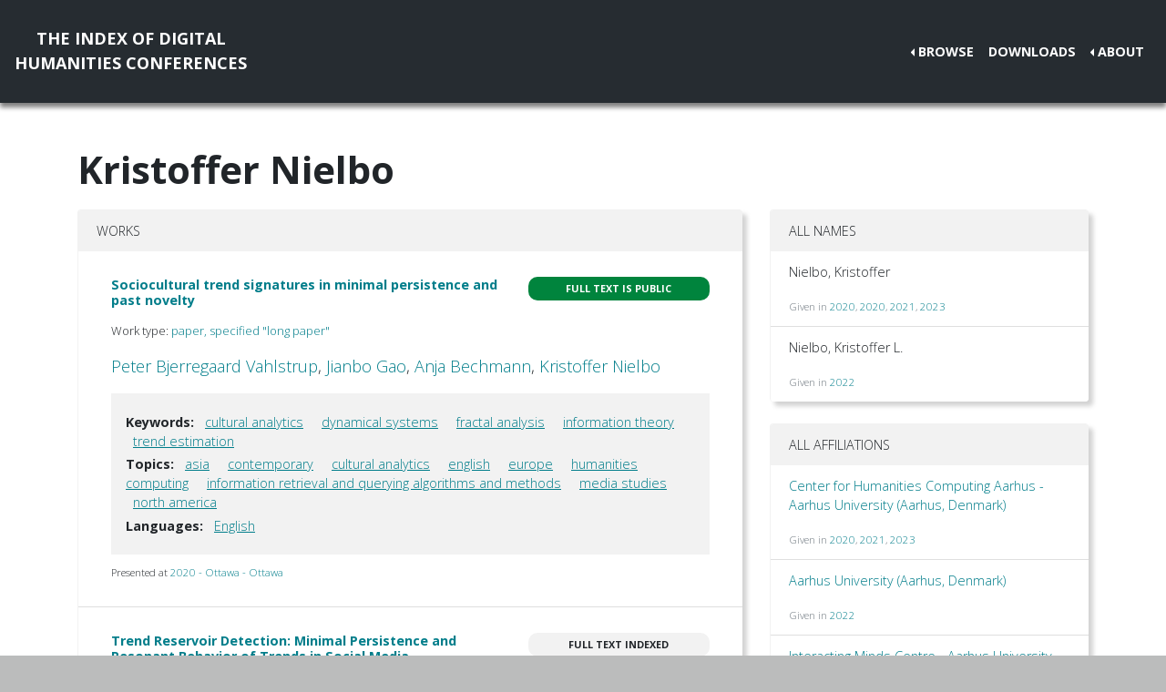

--- FILE ---
content_type: text/html; charset=utf-8
request_url: https://dh-abstracts.library.virginia.edu/authors/9715
body_size: 3784
content:






<!doctype html>
<html lang="en">

  <head>

    <link rel="shortcut icon" href="/static/favicon.ico" />

    <meta charset="utf-8">
    <meta name="viewport" content="width=device-width, initial-scale=1, shrink-to-fit=no">

    <link rel="stylesheet" href="/static/CACHE/css/output.b3ab91336a18.css" type="text/css">
    <link rel="stylesheet" href="https://use.fontawesome.com/releases/v5.0.12/css/all.css"
      integrity="sha384-G0fIWCsCzJIMAVNQPfjH08cyYaUtMwjJwqiRKxxE/rx96Uroj1BtIQ6MLJuheaO9" crossorigin="anonymous">
    <link href="https://fonts.googleapis.com/css2?family=Open+Sans:ital,wght@0,300;0,700;1,300&display=swap"
      rel="stylesheet">
    
<!--https://dev.twitter.com/cards/-->
<meta name="twitter:card" content="summary" />
<meta name="twitter:site" content="@CMULibraries" />
<meta name="twitter:title" content="Kristoffer Nielbo" />

<meta name="twitter:description" content="Works submitted by this author" />





    <title>Index of DH Conferences - Kristoffer Nielbo</title>
  </head>

  <body class="">
    

    <nav class="navbar navbar-expand-md navbar-dark py-4 nav-shadow mb-0">
      <a class="navbar-brand text-center" href="/">The Index of Digital<br />Humanities Conferences
        </r></a>
      <button class="navbar-toggler" type="button" data-toggle="collapse" data-target="#toggle-navbar"
        aria-controls="toggle-navbar" aria-expanded="false" aria-label="Toggle navigation">
        <span class="navbar-toggler-icon"></span>
      </button>
      <div class="collapse navbar-collapse" id="toggle-navbar">
        <ul class="navbar-nav ml-auto">
          <li class="nav-item dropdown dropleft">
            <a class="nav-link dropdown-toggle" href="#" id="navbarDropdown" role="button" data-toggle="dropdown"
              aria-haspopup="true" aria-expanded="false">Browse</a>
            <div class="dropdown-menu" aria-labelledby="navbarDropdown">
              <a class="dropdown-item" href="/works">Works</a>
              <a class="dropdown-item" href="/authors">Authors</a>
              <a class="dropdown-item" href="/conferences">Conferences</a>
            </div>
          </li>
          <li class="nav-item">
            <a class="nav-link" href="/downloads">Downloads</a>
          </li>
          <li class="nav-item dropdown dropleft">
            <a class="nav-link dropdown-toggle" href="#" id="navbarDropdown" role="button" data-toggle="dropdown"
              aria-haspopup="true" aria-expanded="false">About</a>
            <div class="dropdown-menu" aria-labelledby="navbarDropdown">
              
              <a class="dropdown-item" href="/pages/about/">About the Project</a>
              
              <a class="dropdown-item" href="/pages/colophon/">Colophon</a>
              
              <a class="dropdown-item" href="/pages/cv/">Publications and Presentations</a>
              
              <a class="dropdown-item" href="/pages/team/">Credits</a>
              
            </div>
          </li>
        </ul>
      </div>
    </nav>

    

    
<div class="container mt-5">
  

<h1>Kristoffer Nielbo</h1>



<div class="row">
  <div class="col-md-8">
    
<div class="card mb-5">
  <div class="card-header">Works</div>
  <ul class="list-group list-group-flush">
    
    <li class="list-group-item work"><div class="p-3">
  <div class="row">
    <div class="col-xl-8">
      <h6 class="mb-2 mr-1 flex-shrink-1">
        <a href="/works/9537">Sociocultural trend signatures in minimal persistence and past novelty</a>
      </h6>
    </div>
    <div class="col-xl-4">
      
      
      
      <span class="badge p-2 fts public" data-toggle="tooltip" data-placement="top"
        title="The full text for this work is indexed and public.">Full
        text is public</span>
      
      
      
    </div>
  </div>
  
  <p class="mt-2 work-type">
    Work type: <a href="/works?work_type=10">paper, specified &quot;long paper&quot;</a>
  </p>
  
  <p class="mt-0 authors">
    <a
      href="/authors/9716">Peter Bjerregaard
      Vahlstrup</a>, <a
      href="/authors/9717">Jianbo
      Gao</a>, <a
      href="/authors/9718">Anja
      Bechmann</a>, <a
      href="/authors/9715">Kristoffer
      Nielbo</a></p>

  

  
  <div class="work-facets-box p-3 my-2">
    
    <p><strong>Keywords:</strong> <a class="facet-link mx-2"
        href="/works?keywords=564">cultural analytics</a>
      <a class="facet-link mx-2"
        href="/works?keywords=7548">dynamical systems</a>
      <a class="facet-link mx-2"
        href="/works?keywords=7549">fractal analysis</a>
      <a class="facet-link mx-2"
        href="/works?keywords=1393">information theory</a>
      <a class="facet-link mx-2"
        href="/works?keywords=7547">trend estimation</a>
      </p>
    

    
    <p><strong>Topics:</strong> <a class="facet-link mx-2"
        href="/works?topics=3285">asia</a>
      <a class="facet-link mx-2"
        href="/works?topics=3287">contemporary</a>
      <a class="facet-link mx-2"
        href="/works?topics=3332">cultural analytics</a>
      <a class="facet-link mx-2"
        href="/works?topics=3082">english</a>
      <a class="facet-link mx-2"
        href="/works?topics=3304">europe</a>
      <a class="facet-link mx-2"
        href="/works?topics=3293">humanities computing</a>
      <a class="facet-link mx-2"
        href="/works?topics=3349">information retrieval and querying algorithms and methods</a>
      <a class="facet-link mx-2"
        href="/works?topics=3113">media studies</a>
      <a class="facet-link mx-2"
        href="/works?topics=3305">north america</a>
      </p>
    

    
    <p><strong>Languages:</strong> <a class="facet-link mx-2"
        href="/works?languages=3188">English</a>
      </p>
    
  </div>
  

  <small class="my-2">
    Presented at <a href="/works?conference=495">
      
      2020 -
      
      Ottawa
      
      
      - Ottawa
      
    </a>
  </small>
</div>
</li>
    
    <li class="list-group-item work"><div class="p-3">
  <div class="row">
    <div class="col-xl-8">
      <h6 class="mb-2 mr-1 flex-shrink-1">
        <a href="/works/10219">Trend Reservoir Detection: Minimal Persistence and Resonant Behavior of Trends in Social Media</a>
      </h6>
    </div>
    <div class="col-xl-4">
      
      
      
      <span class="badge p-2 fts" data-toggle="tooltip" data-placement="top"
        title="The full text for this work has been indexed for search, but it is not available to view publicly.">Full
        text indexed</span>
      
      
      
    </div>
  </div>
  
  <p class="mt-2 work-type">
    Work type: <a href="/works?work_type=1">paper</a>
  </p>
  
  <p class="mt-0 authors">
    <a
      href="/authors/9715">Kristoffer
      Nielbo</a>, <a
      href="/authors/9716">Peter
      Vahlstrup</a>, <a
      href="/authors/9718">Anja
      Bechmann</a>, <a
      href="/authors/9717">Jianbo
      Gao</a></p>

  

  
  <div class="work-facets-box p-3 my-2">
    

    

    
    <p><strong>Languages:</strong> <a class="facet-link mx-2"
        href="/works?languages=3188">English</a>
      </p>
    
  </div>
  

  <small class="my-2">
    Presented at <a href="/works?conference=498">
      
      2020 -
      
      Online
      
      
    </a>
  </small>
</div>
</li>
    
    <li class="list-group-item work"><div class="p-3">
  <div class="row">
    <div class="col-xl-8">
      <h6 class="mb-2 mr-1 flex-shrink-1">
        <a href="/works/10329">When no news is bad news – Detection of negative events from news media content</a>
      </h6>
    </div>
    <div class="col-xl-4">
      
      
      
      <span class="badge p-2 fts" data-toggle="tooltip" data-placement="top"
        title="The full text for this work has been indexed for search, but it is not available to view publicly.">Full
        text indexed</span>
      
      
      
    </div>
  </div>
  
  <p class="mt-2 work-type">
    Work type: <a href="/works?work_type=1">paper</a>
  </p>
  
  <p class="mt-0 authors">
    <a
      href="/authors/9715">Kristoffer
      Nielbo</a>, <a
      href="/authors/10858">Frida
      Haestrup</a>, <a
      href="/authors/12677">Kenneth C.
      Enevoldsen</a>, <a
      href="/authors/9716">Peter B.
      Vahlstrup</a>, <a
      href="/authors/10860">Rebekah B.
      Baglini</a>, <a
      href="/authors/10861">Andreas
      Roepstorff</a></p>

  
  <p>Parent session: <a href="/works/10328">Newspapers for a Digital Age</a></p>
  

  
  <div class="work-facets-box p-3 my-2">
    
    <p><strong>Keywords:</strong> <a class="facet-link mx-2"
        href="/works?keywords=8685">bayesian change detection</a>
      <a class="facet-link mx-2"
        href="/works?keywords=1393">information theory</a>
      <a class="facet-link mx-2"
        href="/works?keywords=1922">newspapers</a>
      <a class="facet-link mx-2"
        href="/works?keywords=8684">pandemic response</a>
      </p>
    

    

    
    <p><strong>Languages:</strong> <a class="facet-link mx-2"
        href="/works?languages=3188">English</a>
      </p>
    
  </div>
  

  <small class="my-2">
    Presented at <a href="/works?conference=506">
      
      2021 -
      
      Leiden 2021
      
      
      - Leiden
      
    </a>
  </small>
</div>
</li>
    
    <li class="list-group-item work"><div class="p-3">
  <div class="row">
    <div class="col-xl-8">
      <h6 class="mb-2 mr-1 flex-shrink-1">
        <a href="/works/11779">Accuracy is not all you need</a>
      </h6>
    </div>
    <div class="col-xl-4">
      
      
      
      <span class="badge p-2 fts public" data-toggle="tooltip" data-placement="top"
        title="The full text for this work is indexed and public.">Full
        text is public</span>
      
      
      
    </div>
  </div>
  
  <p class="mt-2 work-type">
    Work type: <a href="/works?work_type=10">paper, specified &quot;long paper&quot;</a>
  </p>
  
  <p class="mt-0 authors">
    <a
      href="/authors/10802">Ross Deans
      Kristensen-McLachlan</a>, <a
      href="/authors/12676">Ida Marie S.
      Lassen</a>, <a
      href="/authors/12677">Kenneth
      Enevoldsen</a>, <a
      href="/authors/12678">Lasse
      Hansen</a>, <a
      href="/authors/9715">Kristoffer L.
      Nielbo</a></p>

  

  
  <div class="work-facets-box p-3 my-2">
    
    <p><strong>Keywords:</strong> <a class="facet-link mx-2"
        href="/works?keywords=5678">bias</a>
      <a class="facet-link mx-2"
        href="/works?keywords=11179">data augmentation</a>
      <a class="facet-link mx-2"
        href="/works?keywords=855">diversity</a>
      <a class="facet-link mx-2"
        href="/works?keywords=1882">named entity recognition</a>
      <a class="facet-link mx-2"
        href="/works?keywords=1890">natural language processing</a>
      </p>
    

    
    <p><strong>Topics:</strong> <a class="facet-link mx-2"
        href="/works?topics=3287">contemporary</a>
      <a class="facet-link mx-2"
        href="/works?topics=3069">cultural studies</a>
      <a class="facet-link mx-2"
        href="/works?topics=3082">english</a>
      <a class="facet-link mx-2"
        href="/works?topics=3304">europe</a>
      <a class="facet-link mx-2"
        href="/works?topics=3293">humanities computing</a>
      <a class="facet-link mx-2"
        href="/works?topics=3349">information retrieval and querying algorithms and methods</a>
      <a class="facet-link mx-2"
        href="/works?topics=3120">natural language processing</a>
      </p>
    

    
    <p><strong>Languages:</strong> <a class="facet-link mx-2"
        href="/works?languages=3188">English</a>
      </p>
    
  </div>
  

  <small class="my-2">
    Presented at <a href="/works?conference=511">
      
      2022 -
      
      Tokyo
      
      
      - Tokyo
      
    </a>
  </small>
</div>
</li>
    
    <li class="list-group-item work"><div class="p-3">
  <div class="row">
    <div class="col-xl-8">
      <h6 class="mb-2 mr-1 flex-shrink-1">
        <a href="/works/12522">Systematic Gender Asymmetries in Aesthetic Judgments: An Observational Study of Book Reviewer Preferences</a>
      </h6>
    </div>
    <div class="col-xl-4">
      
      
      
      <span class="badge p-2 fts" data-toggle="tooltip" data-placement="top"
        title="The full text for this work has been indexed for search, but it is not available to view publicly.">Full
        text indexed</span>
      
      
      
    </div>
  </div>
  
  <p class="mt-2 work-type">
    Work type: <a href="/works?work_type=10">paper, specified &quot;long paper&quot;</a>
  </p>
  
  <p class="mt-0 authors">
    <a
      href="/authors/12676">Ida Marie S.
      Lassen</a>, <a
      href="/authors/3436">Yuri
      Bizzoni</a>, <a
      href="/authors/13692">Mads R.
      Thomsen</a>, <a
      href="/authors/9715">Kristoffer
      Nielbo</a></p>

  

  
  <div class="work-facets-box p-3 my-2">
    
    <p><strong>Keywords:</strong> <a class="facet-link mx-2"
        href="/works?keywords=12093">aesthetic judgement</a>
      <a class="facet-link mx-2"
        href="/works?keywords=12094">bias analysis</a>
      <a class="facet-link mx-2"
        href="/works?keywords=1097">gender</a>
      <a class="facet-link mx-2"
        href="/works?keywords=12095">literary review</a>
      </p>
    

    
    <p><strong>Topics:</strong> <a class="facet-link mx-2"
        href="/works?topics=3215">artificial intelligence and machine learning</a>
      <a class="facet-link mx-2"
        href="/works?topics=3332">cultural analytics</a>
      <a class="facet-link mx-2"
        href="/works?topics=3256">feminist studies</a>
      <a class="facet-link mx-2"
        href="/works?topics=3293">humanities computing</a>
      </p>
    

    
    <p><strong>Languages:</strong> <a class="facet-link mx-2"
        href="/works?languages=3188">English</a>
      </p>
    
  </div>
  

  <small class="my-2">
    Presented at <a href="/works?conference=515">
      
      2023 -
      
      Graz
      
      
      - Graz
      
    </a>
  </small>
</div>
</li>
    
  </ul>
</div>

  </div>

  <div class="col-md-4">
    

<div class="card mb-4">
  <div class="card-header">All Names</div>
  <ul class="list-group list-group-flush">
    
    <li class="list-group-item">
      <div class="d-flex justify-content-between">
        <p>Nielbo, Kristoffer</p>
      </div>
      <small class="text-muted">Given in 
        <a
          href="/works/10219">2020</a>,
        
        
        <a
          href="/works/9537">2020</a>,
        
        
        <a
          href="/works/10329">2021</a>,
        
        
        <a
          href="/works/12522">2023</a>
        </small>
    </li>
    
    <li class="list-group-item">
      <div class="d-flex justify-content-between">
        <p>Nielbo, Kristoffer L.</p>
      </div>
      <small class="text-muted">Given in 
        <a
          href="/works/11779">2022</a>
        </small>
    </li>
    
  </ul>
</div>
<div class="card my-4">
  <div class="card-header">All Affiliations</div>
  <ul class="list-group list-group-flush">
    
    <li class="list-group-item">
      <p><a
          href="/authors?affiliation=4329">Center for Humanities Computing Aarhus -
Aarhus University
(Aarhus,

Denmark)

</a>
      </p>
      <small class="text-muted">Given in 
        <a
          href="/works/9537">2020</a>,
        
        
        <a
          href="/works/10329">2021</a>,
        
        
        <a
          href="/works/12522">2023</a>
        </small>
      
    <li class="list-group-item">
      <p><a
          href="/authors?affiliation=141">Aarhus University
(Aarhus,

Denmark)

</a>
      </p>
      <small class="text-muted">Given in 
        <a
          href="/works/11779">2022</a>
        </small>
      
    <li class="list-group-item">
      <p><a
          href="/authors?affiliation=4933">Interacting Minds Centre -
Aarhus University
(Aarhus,

Denmark)

</a>
      </p>
      <small class="text-muted">Given in 
        <a
          href="/works/10329">2021</a>
        </small>
      
    <li class="list-group-item">
      <p><a
          href="/authors?affiliation=4328">DATALAB -
Aarhus University
(Aarhus,

Denmark)

</a>
      </p>
      <small class="text-muted">Given in 
        <a
          href="/works/9537">2020</a>
        </small>
      
  </ul>
</div>

  </div>
</div>


</div>


    <nav class="navbar navbar-expand-md sticky-bottom navbar-dark bg-dark">
      <ul class="navbar-nav mr-md-auto">
        
      </ul>
      <li class="navbar-text">
        <a href="https://github.com/cmu-lib/dhweb_app">Website code</a> ©
        <a href="https://library.cmu.edu/">Carnegie Mellon University
          Libraries</a>, 2020
      </li>
    </nav>
    
    <nav class="navbar navbar-expand-md sticky-bottom navbar-dark login-nav py-0">
      <ul class="navbar-nav ml-md-auto">
        <li class="nav-item">
          <a class="nav-link" href="/accounts/login/?next=/">Administrator Log In</a>
        </li>
      </ul>
      </li>
    </nav>
    

  </body>

  <script src="/static/js/jquery-3.4.1.min.js"></script>
  <script src="/static/js/bootstrap.bundle.min.js"></script>

  
  

</html>
